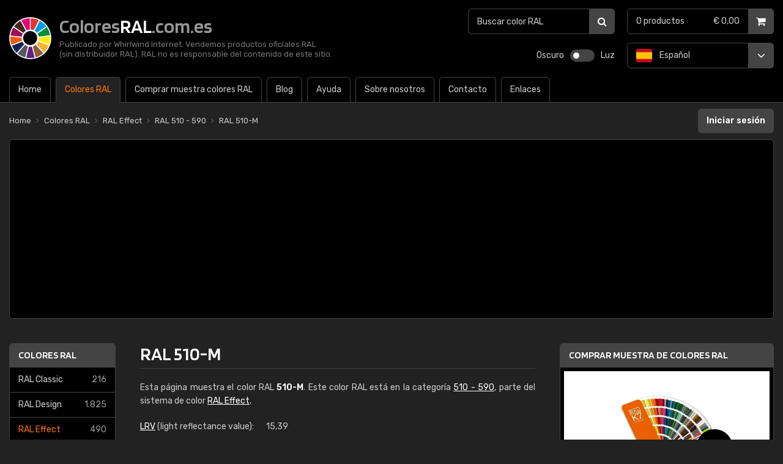

--- FILE ---
content_type: text/html; charset=UTF-8
request_url: https://www.coloresral.com.es/ral-effect/ral-510-m
body_size: 6945
content:
<!doctype html>
<html lang="es" class="ral es dark">
  <head>
    <meta charset="utf-8">
    <title>RAL 510-M (RAL Effect) | ColoresRAL.com.es</title>
    <meta name="author" content="Whirlwind Internet: www.whirlwind.nl">
    <meta name="description" content="Esta página muestra el color RAL 510-M. Este color RAL está en la categoría 510 - 590, parte del sistema de color RAL Effect.">
    <meta name="keywords" content="">
    <meta name="robots" content="index, follow">
    <meta name="viewport" content="width=device-width, initial-scale=1">
    <meta name="format-detection" content="telephone=no">
    <meta http-equiv="X-UA-Compatible" content="IE=Edge">
    <base href="https://www.coloresral.com.es/">
    <link rel="preconnect" href="https://fonts.googleapis.com">
    <link rel="preconnect" href="https://fonts.gstatic.com" crossorigin>
    <link rel="stylesheet" href="https://fonts.googleapis.com/css2?family=Blinker:wght@600&family=Rubik:ital,wght@0,300..900;1,300..900&display=swap">
    <link rel="stylesheet" media="screen" href="assets/layout/website.css?v288">
    <link rel="stylesheet" media="print"  href="assets/layout/print.css?v288">
    <link rel="canonical" href="https://www.coloresral.com.es/ral-effect/ral-510-m">
    <link rel="alternate" hreflang="nl" href="https://www.ralkleuren.com/ral-effect/ral-510-m">
    <link rel="alternate" hreflang="en" href="https://www.ralcolorchart.com/ral-effect/ral-510-m">
    <link rel="alternate" hreflang="de" href="https://www.ralfarbpalette.de/ral-effect/ral-510-m">
    <link rel="alternate" hreflang="fr" href="https://www.couleursral.fr/ral-effect/ral-510-m">
    <link rel="alternate" hreflang="it" href="https://www.coloriral.it/ral-effect/ral-510-m">
    <link rel="alternate" hreflang="es" href="https://www.coloresral.com.es/ral-effect/ral-510-m">
    <link rel="alternate" hreflang="se" href="https://www.ralfarger.se/ral-effect/ral-510-m">
    <link rel="apple-touch-icon" sizes="180x180" href="/apple-touch-icon.png">
    <link rel="icon" type="image/png" sizes="32x32" href="/favicon-32x32.png">
    <link rel="icon" type="image/png" sizes="16x16" href="/favicon-16x16.png">
    <link rel="manifest" href="/site.webmanifest">
    <link rel="mask-icon" href="/safari-pinned-tab.svg" color="#000000">
    <meta name="apple-mobile-web-app-title" content="ColoresRAL.com.es">
    <meta name="application-name" content="ColoresRAL.com.es">
    <meta name="msapplication-TileColor" content="#000000">
    <meta name="theme-color" content="#ffffff">
    <script async src="https://www.googletagmanager.com/gtag/js?id=G-YXV4SEH5DE"></script>
    <script>
      window.dataLayer = window.dataLayer || [];
      function gtag(){ dataLayer.push(arguments); }
      gtag('js', new Date());
      gtag('config', 'G-YXV4SEH5DE');
    </script>
    <script defer src="https://ajax.googleapis.com/ajax/libs/jquery/3.7.1/jquery.min.js"></script>
    <script defer src="https://cdn.jsdelivr.net/npm/js-cookie@3.0.1/dist/js.cookie.min.js"></script>
    <script defer src="assets/javascript/modernizr.js?v288"></script>
    <script defer src="assets/javascript/website.js?v288"></script></head>
<body>
  
  <div id="page_container">
<header id="header_container">
  <div id="header">
    
    <div id="site_logo">
      <a href="/">
        <div id="site_name">Colores<strong>RAL</strong>.com.es</div>
        <div id="site_tagline">
          Publicado por Whirlwind Internet. Vendemos productos oficiales RAL <br>(sin distribuidor RAL). RAL no es responsable del contenido de este sitio.        </div>
      </a>
    </div>
    
    <div id="layout_switch_container">
      <div id="layout_switch">
        <button class="dark_switch" title="Oscuro">Oscuro</button>
        <button id="switch" title="Oscuro / Luz"></button>
        <button class="light_switch" title="Luz">Luz</button>
        <div class="clear"></div>
      </div>
    </div>
    
    <a id="menu_mobile" href="#menu">
      Menú    </a>
    <nav id="menu">
      <ul>
        <li class="first "><a href="/"><span>Home</span></a></li><li class=" active"><a href="/colores-ral"><span>Colores RAL</span></a></li><li class="li_large "><a href="/comprar-muestra-de-colores-ral"><span>Comprar muestra colores RAL</span></a></li><li class="li_small"><a href="/comprar-muestra-de-colores-ral"><span>Tienda</span></a></li><li class=""><a href="/blog-de-colores-ral"><span>Blog</span></a></li><li class=""><a href="/ayuda"><span>Ayuda</span></a></li><li class=""><a href="/acerca-de-los-colores-ral"><span>Sobre nosotros</span></a></li><li class=""><a href="/contacto"><span>Contacto</span></a></li><li class="last "><a href="/enlaces"><span>Enlaces</span></a></li>      </ul>
      <div class="clear"></div>
    </nav>
    
        <button class="header_menu_button" id="header_menu_button_systems" title="Sistema de color: RAL Effect">
      <strong>Sistema de color:</strong> RAL Effect    </button>
    <div class="header_menu" id="header_menu_systems">
      <ul>
        <li class="first "><a href="/ral-classic">RAL Classic <span class="number"><span>(</span>216<span>)</span></span></a></li><li class=""><a href="/ral-design">RAL Design <span class="number"><span>(</span>1.825<span>)</span></span></a></li><li class="active "><a href="/ral-effect">RAL Effect <span class="number"><span>(</span>490<span>)</span></span></a></li><li class=""><a href="/ral-plastics-p1">RAL Plastics P1 <span class="number"><span>(</span>100<span>)</span></span></a></li><li class=""><a href="/ral-plastics-p2">RAL Plastics P2 <span class="number"><span>(</span>200<span>)</span></span></a></li><li class="last"><a href="/mis-colores">Mis colores RAL</a></li>      </ul>
    </div>
        
    <button class="header_menu_button" id="header_menu_button_categories" title="Categorías de color">
      <strong>Categorías de color</strong>
    </button>
    <div class="header_menu" id="header_menu_categories">
      <ul>
        <li class="first "><a href="/ral-effect/110-190" style="background-color: #a0a2a4">110 - 190 <span class="number"><span>(</span>63<span>)</span></span></a></li><li class=""><a href="/ral-effect/210-290" style="background-color: #267e51">210 - 290 <span class="number"><span>(</span>63<span>)</span></span></a></li><li class=""><a href="/ral-effect/310-390" style="background-color: #7f4e2e">310 - 390 <span class="number"><span>(</span>63<span>)</span></span></a></li><li class=""><a href="/ral-effect/410-490" style="background-color: #cc5738">410 - 490 <span class="number"><span>(</span>63<span>)</span></span></a></li><li class="active "><a href="/ral-effect/510-590" style="background-color: #a04e6f">510 - 590 <span class="number"><span>(</span>63<span>)</span></span></a></li><li class=""><a href="/ral-effect/610-690" style="background-color: #436999">610 - 690 <span class="number"><span>(</span>63<span>)</span></span></a></li><li class=""><a href="/ral-effect/710-790" style="background-color: #3393a0">710 - 790 <span class="number"><span>(</span>63<span>)</span></span></a></li><li class="last "><a href="/ral-effect/810-870" style="background-color: #50555c">810 - 870 <span class="number"><span>(</span>49<span>)</span></span></a></li>      </ul>
    </div>
    
    <div id="languages_header">
      <button id="language_header_selected" title="Español">
        <span class="lang es"><span>Español</span></span>      </button>
      <div id="language_header_list">
        <ul>
          <li class="first "><a class="lang nl" href="https://www.ralkleuren.com/ral-effect/ral-510-m"><span>Nederlands</span></a></li><li class=""><a class="lang en" href="https://www.ralcolorchart.com/ral-effect/ral-510-m"><span>English</span></a></li><li class=""><a class="lang de" href="https://www.ralfarbpalette.de/ral-effect/ral-510-m"><span>Deutsch</span></a></li><li class=""><a class="lang fr" href="https://www.couleursral.fr/ral-effect/ral-510-m"><span>Français</span></a></li><li class=""><a class="lang it" href="https://www.coloriral.it/ral-effect/ral-510-m"><span>Italiano</span></a></li><li class="last "><a class="lang se" href="https://www.ralfarger.se/ral-effect/ral-510-m"><span>Svenska</span></a></li>        </ul>
      </div>
    </div>
    
    <a id="cart_header" class="" href="/caja">
      <div id="cart_header_products">  0 <span>productos</span></div><div id="cart">  &euro; 0,00</div><div class="clear"></div>    </a>
    
    <div id="search_header_container">
      <div id="search_header">
        <form action="/buscar-color-ral?0" method="get">
          <input type="search" name="q" id="search_header_input" placeholder="Buscar color RAL" value="" maxlength="50">
          <button type="submit" title="Buscar">
            <span>Buscar</span>
          </button>
          <div class="clear"></div>
        </form>
      </div>
    </div>
    
  </div>
</header><div id="banner_mobile">
  
  <script async src="https://pagead2.googlesyndication.com/pagead/js/adsbygoogle.js?client=ca-pub-2163211752314164" crossorigin="anonymous"></script>
  <ins class="adsbygoogle" style="display:block" data-ad-client="ca-pub-2163211752314164" data-ad-slot="4338031456" data-ad-format="auto" data-full-width-responsive="true"></ins>
  <script>
    (adsbygoogle = window.adsbygoogle || []).push({});
  </script>
  
</div><div id="body_container">
  <div id="body">
    
    <div id="breadcrumbs_loginstatus">
      
      <div id="breadcrumbs">
        <ul itemscope itemtype="https://schema.org/BreadcrumbList">
          <li class="first" itemprop="itemListElement" itemscope itemtype="https://schema.org/ListItem">  <a href="/" itemprop="item"><span itemprop="name">Home</span></a>  <meta itemprop="position" content="1"></li><li class="" itemprop="itemListElement" itemscope itemtype="https://schema.org/ListItem">  <a href="/colores-ral" itemprop="item"><span itemprop="name">Colores RAL</span></a>  <meta itemprop="position" content="2"></li><li class="" itemprop="itemListElement" itemscope itemtype="https://schema.org/ListItem">  <a href="/ral-effect" itemprop="item"><span itemprop="name">RAL Effect</span></a>  <meta itemprop="position" content="3"></li><li class="" itemprop="itemListElement" itemscope itemtype="https://schema.org/ListItem">  <a href="/ral-effect/510-590" itemprop="item"><span itemprop="name">RAL 510 - 590</span></a>  <meta itemprop="position" content="4"></li><li class="last" itemprop="itemListElement" itemscope itemtype="https://schema.org/ListItem">  <a href="/ral-effect/ral-510-m" itemprop="item"><span itemprop="name">RAL 510-M</span></a>  <meta itemprop="position" content="5"></li>        </ul>
        <div class="clear"></div>
      </div>
      
      <div id="loginstatus">
              <a id="login_button" href="/iniciar-sesion">Iniciar sesión</a>
                <div class="clear"></div>
      </div>
      
    </div><div class="banner_container" id="banner_container_leaderboard">
  <div class="banner" id="banner_leaderboard">
    
    <script async src="https://pagead2.googlesyndication.com/pagead/js/adsbygoogle.js?client=ca-pub-2163211752314164" crossorigin="anonymous"></script>
    <ins class="adsbygoogle" style="display:block" data-ad-client="ca-pub-2163211752314164" data-ad-slot="7231842001" data-ad-format="auto" data-full-width-responsive="true"></ins>
    <script>
      (adsbygoogle = window.adsbygoogle || []).push({});
    </script>
    
  </div>
</div><div id="sidebar_content">
  
  <div id="sidebar"><div class="sidebox">
  <div class="sidebox_heading link">
    <a href="/colores-ral">Colores RAL</a>
  </div>
  <div class="sidebox_body">
    <ul>
      <li class="first "><a href="/ral-classic">RAL Classic <span class="number"><span>(</span>216<span>)</span></span></a></li><li class=""><a href="/ral-design">RAL Design <span class="number"><span>(</span>1.825<span>)</span></span></a></li><li class="active "><a href="/ral-effect">RAL Effect <span class="number"><span>(</span>490<span>)</span></span></a></li><li class=""><a href="/ral-plastics-p1">RAL Plastics P1 <span class="number"><span>(</span>100<span>)</span></span></a></li><li class=""><a href="/ral-plastics-p2">RAL Plastics P2 <span class="number"><span>(</span>200<span>)</span></span></a></li><li class="last"><a href="/mis-colores">Mis colores RAL</a></li>    </ul>
  </div>
</div>
<div class="sidebox">
  <div class="sidebox_heading link">
    <a href="/ral-effect">RAL Effect</a>
  </div>
  <div class="sidebox_body categories">
    <ul>
      <li class="first "><a href="/ral-effect/110-190" style="background-color: #a0a2a4">110 - 190 <span class="number"><span>(</span>63<span>)</span></span></a></li><li class=""><a href="/ral-effect/210-290" style="background-color: #267e51">210 - 290 <span class="number"><span>(</span>63<span>)</span></span></a></li><li class=""><a href="/ral-effect/310-390" style="background-color: #7f4e2e">310 - 390 <span class="number"><span>(</span>63<span>)</span></span></a></li><li class=""><a href="/ral-effect/410-490" style="background-color: #cc5738">410 - 490 <span class="number"><span>(</span>63<span>)</span></span></a></li><li class="active "><a href="/ral-effect/510-590" style="background-color: #a04e6f">510 - 590 <span class="number"><span>(</span>63<span>)</span></span></a></li><li class=""><a href="/ral-effect/610-690" style="background-color: #436999">610 - 690 <span class="number"><span>(</span>63<span>)</span></span></a></li><li class=""><a href="/ral-effect/710-790" style="background-color: #3393a0">710 - 790 <span class="number"><span>(</span>63<span>)</span></span></a></li><li class="last "><a href="/ral-effect/810-870" style="background-color: #50555c">810 - 870 <span class="number"><span>(</span>49<span>)</span></span></a></li>    </ul>
  </div>
</div>
<div class="banner_container" id="banner_container_skyscraper">
  <div class="banner" id="banner_skyscraper">
    
    <script async src="https://pagead2.googlesyndication.com/pagead/js/adsbygoogle.js?client=ca-pub-2163211752314164" crossorigin="anonymous"></script>
    <ins class="adsbygoogle" style="display:inline-block;width:160px;height:600px" data-ad-client="ca-pub-2163211752314164" data-ad-slot="2959140192"></ins>
    <script>
      (adsbygoogle = window.adsbygoogle || []).push({});
    </script>
    
  </div>
</div>  </div>
  
  <div id="content"><div id="contentarea">
<h1>RAL 510-M</h1>

<p>Esta página muestra el color RAL <strong>510-M</strong>. Este color RAL está en la categoría <a href="/ral-effect/510-590">510 - 590</a>, parte del sistema de color <a href="/ral-effect">RAL Effect</a>.</p>

<table class="data">
              <tr><th><a href="https://en.wikipedia.org/wiki/Light_reflectance_value" target="_blank" rel="nofollow">LRV</a> (light reflectance value):</th><td>15,39</td></tr></table>


<h2>¿Por qué la pantalla a color de RAL 9006 y 9007 es inexacta?</h2>
<div class="message info">
  RAL 510-M es un color metálico.<br><br>Hay una gran diferencia entre <a href="/ral-classic/ral-9006-aluminio-blanco">RAL 9006</a> y <a href="/ral-classic/ral-9007-aluminio-gris">RAL 9007</a> en comparación con los otros colores <a href="/ral-classic">RAL Classic</a>. Los otros colores son todos colores opacos en diferentes tonos adecuados para todos los materiales coloreados. Con cada nueva edición, estas muestras de color se pueden producir dentro de una tolerancia muy precisa. Esto no es cierto para <a href="/ral-classic/ral-9006-aluminio-blanco">RAL 9006</a> y <a href="/ral-classic/ral-9007-aluminio-gris">RAL 9007</a>.<br />
<br />
Ambos colores proceden del programa de protección contra la corrosión de la antigua Reichsbahn (ferrocarril estatal alemán). Estos colores eran obligatorios para la protección contra la corrosión de estructuras de acero (estaciones de tren, puentes, etc.) y material rodante (techos, etc.). Los colores también tenían funciones similares en la antigua fuerza aérea y marina alemanas. Nunca fueron destinados a ser utilizados con fines decorativos. <a href="/ral-classic/ral-9006-aluminio-blanco">RAL 9006</a> se produce esencialmente utilizando partículas de aluminio y <a href="/ral-classic/ral-9007-aluminio-gris">RAL 9007</a> con óxido de hierro en una estructura en capas con pequeñas cantidades de polvo de aluminio. El Reichsbahn registró todos sus colores con RAL para poder utilizar los códigos de color al realizar pedidos. Por lo tanto, se incluyeron <a href="/ral-classic/ral-9006-aluminio-blanco">RAL 9006</a> y <a href="/ral-classic/ral-9007-aluminio-gris">RAL 9007</a>, pero desde la década de 1970 su inclusión ha dado lugar a malentendidos.<br />
<br />
<a href="/ral-classic/ral-9006-aluminio-blanco">RAL 9006</a> y <a href="/ral-classic/ral-9007-aluminio-gris">RAL 9007</a> fueron utilizados por el mercado para indicar los requisitos, aunque no existía un acabado uniforme para los estándares. Además, ambos colores necesitan una capa transparente para usarlos en superficies decorativas. Esto a menudo da como resultado una clasificación como recubrimiento especial a un nivel de precio especial. A menudo surgen problemas cuando se especifica <a href="/ral-classic/ral-9006-aluminio-blanco">RAL 9006</a> y <a href="/ral-classic/ral-9007-aluminio-gris">RAL 9007</a>, cuando el uso combina recubrimientos de varios tipos (pintura, barniz, recubrimientos en polvo). Las diferencias de color son entonces muy comunes. Por lo tanto, RAL recomienda el uso de <a href="/ral-classic/ral-9006-aluminio-blanco">RAL 9006</a> y <a href="/ral-classic/ral-9007-aluminio-gris">RAL 9007</a> solo como protección contra la corrosión y <strong>no con fines decorativos</strong>.</div>



<div class="message info">En este sitio web puede crear sus propias colecciones de colores RAL con una cuenta.<br>¿Aún no tienes una cuenta? Entonces puedes <a href="/crear-cuenta">crear una cuenta</a> gratis.</div>



<h2>Impresión de color RAL 510-M</h2>

<p>Pulse el ejemplo de color a continuación para ampliar este color RAL:</p>

<div id="color_preview_container">
  <button id="color_preview" class="" style="background-color: #8C3D71;" title="RAL 510-M ">
    <span>RAL 510-M </span>
  </button>
</div>

<div id="important">
        <p><strong>Importante:</strong> en las pantallas de los ordenadores, los colores RAL no parecen completamente auténticos. Use la impresión de color en esta página solo como referencia. Recomendamos <a href="/comprar-muestra-de-colores-ral">comprar un muestra de colores RAL físico</a> para estar seguro del color correcto. Puede tener un muestra de colores RAL <strong>por tan solo €57,95</strong> (IVA excluido).</p>
  <a class="button" href="/comprar-muestra-de-colores-ral">Info / pedido</a>
  <div class="clear"></div>
</div>





<h2>Ver RAL 510-M en la vida real</h2>
<p>Es un riesgo tomar una decisión basada en la visualización de un color en una pantalla digital. Para estar seguro del color correcto, recomendamos utilizar un <a href="/comprar-muestra-de-colores-ral">muestra de colores RAL físico</a>. En esta web puedes <a href="/comprar-muestra-de-colores-ral">comprar un muestra de colores RAL</a>.</p>
<div class="products_container">  <div class="product" itemscope itemtype="https://schema.org/Product">    <a href="/comprar-muestra-de-colores-ral/ral-e3">      <h3 itemprop="name">RAL E3</h3>      <div class="product_description">RAL Effect</div>      <div class="product_price" itemprop="offers" itemscope itemtype="https://schema.org/Offer">        <div class="price_excl"><span itemprop="priceCurrency" content="EUR">€</span><span itemprop="price" content="57.95">57,95</span> IVA excluido        </div>        <div class="price_incl"><span>€</span><span>70,12</span> IVA incluido        </div>      </div>      <div class="product_image">        <picture>          <source type="image/avif" srcset="https://cdn.ralkleuren.com/files/products/ral_e3.avif">          <source type="image/webp" srcset="https://cdn.ralkleuren.com/files/products/ral_e3.webp">          <img src="https://cdn.ralkleuren.com/files/products/ral_e3.png" width="150" height="125" alt="RAL E3" loading="lazy" itemprop="image">        </picture>      </div>      <div class="product_items" itemprop="description">        <ul><li>490 colores RAL Effect</li><li>5 x 21 cm, mate y brillo</li><li>7 colores por página</li>        </ul>      </div>      <div class="product_button">Info / pedido</div>    </a>  </div>  <div class="product" itemscope itemtype="https://schema.org/Product">    <a href="/comprar-muestra-de-colores-ral/ral-e4">      <h3 itemprop="name">RAL E4</h3>      <div class="product_description">RAL Effect</div>      <div class="product_price" itemprop="offers" itemscope itemtype="https://schema.org/Offer">        <div class="price_excl"><span itemprop="priceCurrency" content="EUR">€</span><span itemprop="price" content="36.95">36,95</span> IVA excluido        </div>        <div class="price_incl"><span>€</span><span>44,71</span> IVA incluido        </div>      </div>      <div class="product_image">        <picture>          <source type="image/avif" srcset="https://cdn.ralkleuren.com/files/products/ral_e4.avif">          <source type="image/webp" srcset="https://cdn.ralkleuren.com/files/products/ral_e4.webp">          <img src="https://cdn.ralkleuren.com/files/products/ral_e4.png" width="150" height="125" alt="RAL E4" loading="lazy" itemprop="image">        </picture>      </div>      <div class="product_items" itemprop="description">        <ul><li>70 colores RAL Effect</li><li>5 x 12,5 cm, brillo</li><li>1 color por página</li>        </ul>      </div>      <div class="product_button">Info / pedido</div>    </a>  </div>  <div class="clear"></div></div><a class="more" href="/comprar-muestra-de-colores-ral">ver todos los muestra de colores RAL</a>

<hr>

<h3>  <a class="heading" href="/ral-effect/510-590">Otro RAL 510 - 590 <span>(63)</span></a>  <a class="more"    href="/ral-effect/510-590">todos RAL Effect 510 - 590</a></h3><div class="colors">  <ul>    <li><a class="reverse" href="/ral-effect/ral-510-1" style="background-color: #ECC8DC;" title="RAL 510-1">RAL 510-1</a></li>    <li><a class="reverse" href="/ral-effect/ral-510-2" style="background-color: #E0A5CB;" title="RAL 510-2">RAL 510-2</a></li>    <li><a class="reverse" href="/ral-effect/ral-510-3" style="background-color: #D584B1;" title="RAL 510-3">RAL 510-3</a></li>    <li><a class="reverse" href="/ral-effect/ral-510-4" style="background-color: #C4638D;" title="RAL 510-4">RAL 510-4</a></li>    <li><a class="" href="/ral-effect/ral-510-5" style="background-color: #BA4877;" title="RAL 510-5">RAL 510-5</a></li>    <li><a class="" href="/ral-effect/ral-510-6" style="background-color: #9A3B6A;" title="RAL 510-6">RAL 510-6</a></li>    <li><a class="reverse" href="/ral-effect/ral-520-1" style="background-color: #EFD2DF;" title="RAL 520-1">RAL 520-1</a></li>    <li><a class="reverse" href="/ral-effect/ral-520-2" style="background-color: #E8BAD2;" title="RAL 520-2">RAL 520-2</a></li>    <li><a class="reverse" href="/ral-effect/ral-520-3" style="background-color: #DCA5C0;" title="RAL 520-3">RAL 520-3</a></li>    <li><a class="reverse" href="/ral-effect/ral-520-4" style="background-color: #BA7293;" title="RAL 520-4">RAL 520-4</a></li>    <li><a class="" href="/ral-effect/ral-520-5" style="background-color: #A04E6F;" title="RAL 520-5">RAL 520-5</a></li>    <li><a class="" href="/ral-effect/ral-520-6" style="background-color: #92526E;" title="RAL 520-6">RAL 520-6</a></li>  </ul>  <div class="clear"></div></div>  <div class="clear"></div>
</div>

<div id="extra"><div class="sidebox">
  <div class="sidebox_heading link">
    <a href="/comprar-muestra-de-colores-ral">Comprar muestra de colores RAL</a>
  </div>
  <div class="sidebox_body slideshow">
    <div id="product_slideshow_container">
      <div id="product_slideshow" style="width: 2352px;">  <div class="slide">    <a href="/comprar-muestra-de-colores-ral/ral-k7-a-base-de-agua">      <div class="slide_image">        <picture>          <source type="image/avif" srcset="https://cdn.ralkleuren.com/files/products/ral_k7.avif">          <source type="image/webp" srcset="https://cdn.ralkleuren.com/files/products/ral_k7.webp">          <img src="https://cdn.ralkleuren.com/files/products/ral_k7.png" width="150" height="125" alt="RAL K7 a base de agua" loading="lazy">        </picture>        <div class="slide_price">          &euro;15,95        </div>      </div>      <div class="slide_title">        RAL K7 a base de agua      </div>      <div class="slide_text">        <ul><li>216 colores RAL Classic</li><li>5 x 15 cm, brillo</li>        </ul>      </div>      <div class="slide_button">Info / pedido</div>    </a>  </div>  <div class="slide">    <a href="/comprar-muestra-de-colores-ral/ral-k7">      <div class="slide_image">        <picture>          <source type="image/avif" srcset="https://cdn.ralkleuren.com/files/products/ral_k7.avif">          <source type="image/webp" srcset="https://cdn.ralkleuren.com/files/products/ral_k7.webp">          <img src="https://cdn.ralkleuren.com/files/products/ral_k7.png" width="150" height="125" alt="RAL K7" loading="lazy">        </picture>        <div class="slide_price">          &euro;15,95        </div>      </div>      <div class="slide_title">        RAL K7      </div>      <div class="slide_text">        <ul><li>216 colores RAL Classic</li><li>5 x 15 cm, brillo</li>        </ul>      </div>      <div class="slide_button">Info / pedido</div>    </a>  </div>  <div class="slide">    <a href="/comprar-muestra-de-colores-ral/ral-k5-semi-mate">      <div class="slide_image">        <picture>          <source type="image/avif" srcset="https://cdn.ralkleuren.com/files/products/ral_k5.avif">          <source type="image/webp" srcset="https://cdn.ralkleuren.com/files/products/ral_k5.webp">          <img src="https://cdn.ralkleuren.com/files/products/ral_k5.png" width="150" height="125" alt="RAL K5 semi-mate" loading="lazy">        </picture>        <div class="slide_price">          &euro;44,95        </div>      </div>      <div class="slide_title">        RAL K5 semi-mate      </div>      <div class="slide_text">        <ul><li>216 colores RAL Classic</li><li>5 x 15 cm, brillo</li>        </ul>      </div>      <div class="slide_button">Info / pedido</div>    </a>  </div>  <div class="slide">    <a href="/comprar-muestra-de-colores-ral/ral-k5-brillante">      <div class="slide_image">        <picture>          <source type="image/avif" srcset="https://cdn.ralkleuren.com/files/products/ral_k5.avif">          <source type="image/webp" srcset="https://cdn.ralkleuren.com/files/products/ral_k5.webp">          <img src="https://cdn.ralkleuren.com/files/products/ral_k5.png" width="150" height="125" alt="RAL K5 brillante" loading="lazy">        </picture>        <div class="slide_price">          &euro;44,95        </div>      </div>      <div class="slide_title">        RAL K5 brillante      </div>      <div class="slide_text">        <ul><li>215 colores RAL Classic</li><li>5 x 15 cm, brillo</li>        </ul>      </div>      <div class="slide_button">Info / pedido</div>    </a>  </div>  <div class="slide">    <a href="/comprar-muestra-de-colores-ral/ral-d2">      <div class="slide_image">        <picture>          <source type="image/avif" srcset="https://cdn.ralkleuren.com/files/products/ral_d2.avif">          <source type="image/webp" srcset="https://cdn.ralkleuren.com/files/products/ral_d2.webp">          <img src="https://cdn.ralkleuren.com/files/products/ral_d2.png" width="150" height="125" alt="RAL D2" loading="lazy">        </picture>        <div class="slide_price">          &euro;146,95        </div>      </div>      <div class="slide_title">        RAL D2      </div>      <div class="slide_text">        <ul><li>1.825 colores RAL Design</li><li>6 x 30 cm, semi-mate</li>        </ul>      </div>      <div class="slide_button">Info / pedido</div>    </a>  </div>  <div class="slide">    <a href="/comprar-muestra-de-colores-ral/ral-e3">      <div class="slide_image">        <picture>          <source type="image/avif" srcset="https://cdn.ralkleuren.com/files/products/ral_e3.avif">          <source type="image/webp" srcset="https://cdn.ralkleuren.com/files/products/ral_e3.webp">          <img src="https://cdn.ralkleuren.com/files/products/ral_e3.png" width="150" height="125" alt="RAL E3" loading="lazy">        </picture>        <div class="slide_price">          &euro;57,95        </div>      </div>      <div class="slide_title">        RAL E3      </div>      <div class="slide_text">        <ul><li>490 colores RAL Effect</li><li>5 x 21 cm, mate y brillo</li>        </ul>      </div>      <div class="slide_button">Info / pedido</div>    </a>  </div>  <div class="slide">    <a href="/comprar-muestra-de-colores-ral/ral-e4">      <div class="slide_image">        <picture>          <source type="image/avif" srcset="https://cdn.ralkleuren.com/files/products/ral_e4.avif">          <source type="image/webp" srcset="https://cdn.ralkleuren.com/files/products/ral_e4.webp">          <img src="https://cdn.ralkleuren.com/files/products/ral_e4.png" width="150" height="125" alt="RAL E4" loading="lazy">        </picture>        <div class="slide_price">          &euro;36,95        </div>      </div>      <div class="slide_title">        RAL E4      </div>      <div class="slide_text">        <ul><li>70 colores RAL Effect</li><li>5 x 12,5 cm, brillo</li>        </ul>      </div>      <div class="slide_button">Info / pedido</div>    </a>  </div></div>    </div>
  </div>
</div>
<div class="banner_container" id="banner_container_rectangle">
  <div class="banner" id="banner_rectangle">
    
    <script async src="https://pagead2.googlesyndication.com/pagead/js/adsbygoogle.js?client=ca-pub-2163211752314164" crossorigin="anonymous"></script>
    <ins class="adsbygoogle" style="display:inline-block;width:336px;height:280px" data-ad-client="ca-pub-2163211752314164" data-ad-slot="8087343790"></ins>
    <script>
      (adsbygoogle = window.adsbygoogle || []).push({});
    </script>
    
  </div>
</div>
<div class="sidebox">
  <div class="sidebox_heading link">
    <a href="https://www.valuedshops.com/spa/webshop/RALkleuren-com_1203328/reviews" target="_blank" rel="nofollow">Opiniones de clientes</a>
  </div>
  <div class="sidebox_body slideshow">
    <div id="reviews_container">
      <div id="reviews" style="width: 672px;">
        <div class="review">  <div class="rating">    <div class="star full"></div>    <div class="star full"></div>    <div class="star full"></div>    <div class="star full"></div>    <div class="star full last"></div>    <div class="clear"></div>  </div>  <div class="name es">Uno Signs Makers, S.L.</div>  <blockquote>"Rápido y bien"</blockquote></div><div class="review">  <div class="rating">    <div class="star full"></div>    <div class="star full"></div>    <div class="star full"></div>    <div class="star full"></div>    <div class="star full last"></div>    <div class="clear"></div>  </div>  <div class="name es">saz aquitectos, sl</div>  <blockquote>"Buen servicio y respuesta a nuestras consultas"</blockquote></div>        <div class="clear"></div>
      </div>
    </div>
    <div id="wwk">
      <div id="wwk_score">9,0</div>
      <div id="wwk_reviews">
        <div id="wwk_reviews_stars">
          <div class="star full"></div>
          <div class="star full"></div>
          <div class="star full"></div>
          <div class="star full"></div>
          <div class="star half last"></div>
          <div class="clear"></div>
        </div>
        <div id="wwk_reviews_total"><a href="https://www.valuedshops.com/spa/webshop/RALkleuren-com_1203328/reviews" target="_blank" rel="nofollow"><strong>421</strong> comentarios</a></div>
        <div class="clear"></div>
      </div>
      <div id="wwk_logo_container">
        <div id="wwk_logo">
                    <a href="https://www.valuedshops.com/spa/webshop/RALkleuren-com_1203328/reviews" target="_blank" rel="nofollow"><img src="https://cdn.ralkleuren.com/asset/images/valuedshops.svg" width="124" height="22" alt="Valuedshops" loading="lazy"></a>
                  </div>
      </div>
    </div>
  </div>
</div>

<div class="banner_container" id="banner_container_halfpage">
  <div class="banner" id="banner_halfpage">
    
    <script async src="https://pagead2.googlesyndication.com/pagead/js/adsbygoogle.js?client=ca-pub-2163211752314164" crossorigin="anonymous"></script>
    <ins class="adsbygoogle" style="display:inline-block;width:300px;height:600px" data-ad-client="ca-pub-2163211752314164" data-ad-slot="7431136640"></ins>
    <script>
      (adsbygoogle = window.adsbygoogle || []).push({});
    </script>
    
  </div>
</div><div class="sidebox">
  <div class="sidebox_heading link">
    <a href="/blog-de-colores-ral">Blog colores RAL</a>
  </div>
  <div class="sidebox_body">
    <ul>
      <li class="first "><a href="/blog-de-colores-ral/color-ral-popular-en-la-imagen-gris-antracita-ral-7016">Color RAL popular en la imagen: gris antracita (RAL 7016)</a></li><li class="last "><a href="/blog-de-colores-ral/que-color-ral-elegir-para-paredes-y-techos-blancos">¿Qué color RAL elegir para paredes y techos blancos?</a></li>    </ul>
  </div>
</div>
</div>    <div class="clear"></div>
  </div>
  
  <div class="clear"></div>
</div>  </div>
</div>  </div>  <footer id="footer_container">
    
    <div id="footer1_container">
      <div id="footer1">
        
        <div id="site_links">
          <div class="footer_heading logo">
            <a href="/">Colores<strong>RAL</strong>.com.es</a>
          </div>
          <ul class="first">
            <li class="first "><a href="/"><span>Home</span></a></li><li class=" active"><a href="/colores-ral"><span>Colores RAL</span></a></li><li class="li_large "><a href="/comprar-muestra-de-colores-ral"><span>Comprar muestra colores RAL</span></a></li><li class=""><a href="/blog-de-colores-ral"><span>Blog</span></a></li>          </ul>
          <ul class="last">
            <li class=""><a href="/ayuda"><span>Ayuda</span></a></li><li class=""><a href="/acerca-de-los-colores-ral"><span>Sobre nosotros</span></a></li><li class=""><a href="/contacto"><span>Contacto</span></a></li><li class="last "><a href="/enlaces"><span>Enlaces</span></a></li>          </ul>
          <div class="clear"></div>
        </div>
        
        <div id="search_footer">
          <div class="footer_heading">
            <a href="/buscar-color-ral?0">Buscar color RAL</a>
          </div>
          <form action="/buscar-color-ral?0" method="get">
            <input type="search" name="q" id="search_footer_input" placeholder="Buscar color RAL" value="" maxlength="50">
            <button type="submit" title="Buscar">
              <span>Buscar</span>
            </button>
            <div class="clear"></div>
          </form>
        </div>
        
        <div id="languages_footer">
          <ul>
            <li class="first ">  <a class="lang nl" title="Nederlands" href="https://www.ralkleuren.com/ral-effect/ral-510-m">    <span>Nederlands</span>  </a></li><li class="">  <a class="lang en" title="English" href="https://www.ralcolorchart.com/ral-effect/ral-510-m">    <span>English</span>  </a></li><li class="">  <a class="lang de" title="Deutsch" href="https://www.ralfarbpalette.de/ral-effect/ral-510-m">    <span>Deutsch</span>  </a></li><li class="">  <a class="lang fr" title="Français" href="https://www.couleursral.fr/ral-effect/ral-510-m">    <span>Français</span>  </a></li><li class="">  <a class="lang it" title="Italiano" href="https://www.coloriral.it/ral-effect/ral-510-m">    <span>Italiano</span>  </a></li><li class="active ">  <span class="lang es" title="Español">    <span>Español</span>  </span></li><li class="last ">  <a class="lang se" title="Svenska" href="https://www.ralfarger.se/ral-effect/ral-510-m">    <span>Svenska</span>  </a></li>          </ul>
          <div class="clear"></div>
        </div>
        
      </div>
    </div>
    
    <div id="footer2_container">
      <div id="footer2">
        
        <div id="service_links">
          <ul>
            <li class=""><a href="/colofon">Colofón</a></li><li class=""><a href="/mapa-del-sitio">Mapa del sitio</a></li><li class=""><a href="/terminos-y-condiciones">Términos y condiciones</a></li><li class=""><a href="/devoluciones">Devoluciones</a></li><li class=""><a href="/quejas">Quejas</a></li><li class=""><a href="/privacidad">Privacidad</a></li><li class=""><a href="/responsabilidad">Responsabilidad</a></li>            <li class="last">0,106s</li>
          </ul>
          <div class="clear"></div>
        </div>
        
        <div id="copyright">
          &copy; 2005-2025 <a href="https://www.whirlwind.nl/" target="_blank" rel="nofollow">Whirlwind Internet</a>
        </div>
        
        <div class="clear"></div>
      </div>
    </div>
    
  </footer>        <div id="color_overlay" class="" style="background-color: #8C3D71">
      <button id="color_overlay_close">
        <span>Cerrar</span>
      </button>
    </div>
        
    <div id="overlay">
      <div id="loading"></div>
    </div>
    
  </body>
</html>

--- FILE ---
content_type: text/html; charset=utf-8
request_url: https://www.google.com/recaptcha/api2/aframe
body_size: 265
content:
<!DOCTYPE HTML><html><head><meta http-equiv="content-type" content="text/html; charset=UTF-8"></head><body><script nonce="mtMpI5r-KAUT6DeC162vyg">/** Anti-fraud and anti-abuse applications only. See google.com/recaptcha */ try{var clients={'sodar':'https://pagead2.googlesyndication.com/pagead/sodar?'};window.addEventListener("message",function(a){try{if(a.source===window.parent){var b=JSON.parse(a.data);var c=clients[b['id']];if(c){var d=document.createElement('img');d.src=c+b['params']+'&rc='+(localStorage.getItem("rc::a")?sessionStorage.getItem("rc::b"):"");window.document.body.appendChild(d);sessionStorage.setItem("rc::e",parseInt(sessionStorage.getItem("rc::e")||0)+1);localStorage.setItem("rc::h",'1764900456222');}}}catch(b){}});window.parent.postMessage("_grecaptcha_ready", "*");}catch(b){}</script></body></html>